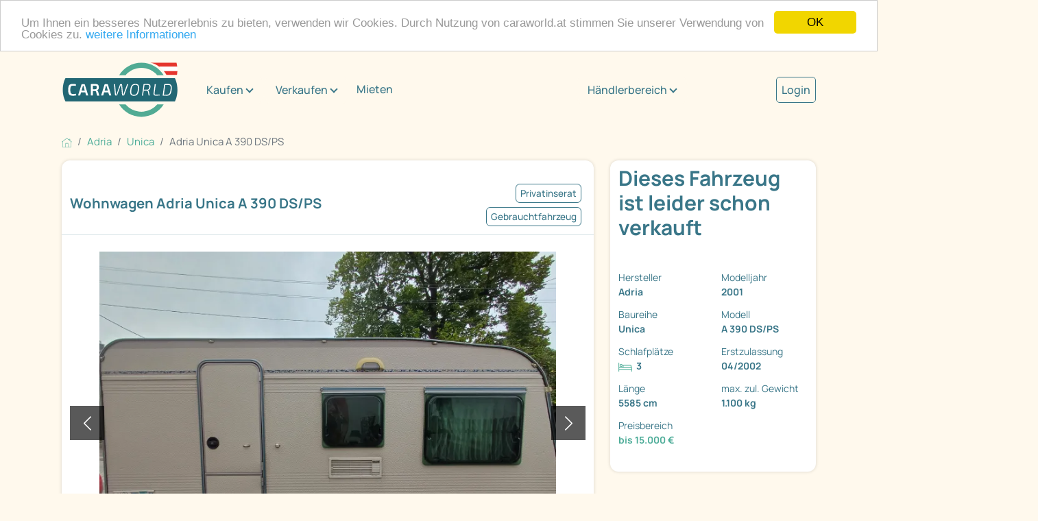

--- FILE ---
content_type: text/html; charset=utf-8
request_url: https://www.caraworld.at/wohnwagen/adria/unica/17630088/adria-unica-a-390-ds-ps-fahrzeug.html
body_size: 7257
content:
<!DOCTYPE html PUBLIC "XSLT-compat">
<html xmlns:xi="http://www.w3.org/2001/XInclude" xmlns:php="http://php.net/xsl" lang="de">
<!-- n: 259307 a: 17630088 b: 13975594 g: Lr c: cw_2021_fahrzeug--><head>
<meta http-equiv="Content-Type" content="text/html; charset=utf-8">
<meta charset="utf-8">
<title>Adria Unica A 390 DS/PS als Wohnwagen  bei caraworld.at von privat zu verkaufen</title>
<meta content="Adria Unica A 390 DS/PS als Wohnwagen  bei caraworld.at von privat zu verkaufen" property="og:title">
<meta content="Adria Unica A 390 DS/PS als Wohnwagen  bei caraworld.at von privat zu verkaufen" property="twitter:title">
<meta content="width=device-width, initial-scale=1" name="viewport">
<meta name="description" content="Unica A 390 DS/PS Wohnwagen von Adria günstig kaufen auf caraworld.at – der Marktplatz für Adria Wohnwagen">
<meta name="keywords" content="Adria Unica A 390 DS/PS, Unica">
<meta name="google-site-verification" content="VHUA44bczSFAEzXSOCMuWZDUjT9TnaTKmmyW_8HeCWs">
<meta name="google-site-verification" content="zYqPHFj_RFka63ZO4L56nmtAhu_c4qtXX35GpGu51Kg">
<meta name="seobility" content="bb81ee3f6d1348e463020b40f52390d8">
<link rel="shortcut icon" type="image/vnd.microsoft.icon" href="https://cdn.caraworld.com/app/i/cw2021/favicon-32x32.AT1.ico">
<link rel="icon" type="image/ico" href="https://cdn.caraworld.com/app/i/cw2021/favicon-32x32.AT1.ico">
<meta name="robots" content="noindex,follow">
<meta property="og:site_name" content="caraworld">
<meta property="og:title" content="Adria Unica A 390 DS/PS als Wohnwagen  bei caraworld.at von privat zu verkaufen">
<meta property="og:type" content="website">
<meta property="og:description" content="Verkaufen unseren gepflegten Wohnwagen, ADRIA 390PS. BJ 2002
inklusive einem großem Vorzelt und Sonnensegel.

Wohnwagen steht das ganze Jahr unter Dach und ist absolut
trocken.

Fenster sind teilweise ...">
<meta property="og:image" content="https://www.caraworld.at/images/jit/17630107/3/728/20230924_125313.webp"><link rel="stylesheet" type="text/css" href="https://cdn.caraworld.com/app/ea/css/cw2021.min.css?1765897183" media="screen, projection" />
<!-- Google Tag Manager -->
  <script>(function(w,d,s,l,i){w[l]=w[l]||[];w[l].push({'gtm.start': new Date().getTime(),event:'gtm.js'});var f=d.getElementsByTagName(s)[0], j=d.createElement(s),dl=l!='dataLayer'?'&l='+l:'';j.async=true;j.src='//www.googletagmanager.com/gtm.js?id='+i+dl;f.parentNode.insertBefore(j,f);})(window,document,'script','dataLayer','GTM-TTKNZDL');
window.dataLayer = window.dataLayer || [];</script>
<!-- End Google Tag Manager --><script defer type="text/javascript">
        window.cookieconsent_options = {"message":"Um Ihnen ein besseres Nutzererlebnis zu bieten, verwenden wir Cookies. Durch Nutzung von caraworld.at stimmen Sie unserer Verwendung von Cookies zu.","dismiss":"OK","learnMore":"weitere Informationen","link":"http://WWW.caraworld.at/service/impressum","theme":"light-top"};
      </script><script type="text/javascript" src="//cdnjs.cloudflare.com/ajax/libs/cookieconsent2/1.0.9/cookieconsent.min.js"></script>
</head>
<body>
<!-- start body tag -->
<!-- Google Tag Manager -->
<noscript><iframe src="//www.googletagmanager.com/ns.html?id=GTM-TTKNZDL" height="0" width="0" style="display:none;visibility:hidden"></iframe></noscript>
<!-- End Google Tag Manager -->
<!-- end body tag -->
<div class="cd-max-content-width position-relative cd-wrapper-more-space-bottom-detailansicht-button" role="main" aria-label="Inhaltsbereich">
<div class="container-fluid cd-max-content-width px-0"><div class="row align-items-center">
<div class="col-xl-8"><div class="cd-wrapper-navitext"><nav class="navbar navbar-expand-xl navbar-light"><a class="navbar-brand" href="/" title="Caraworld"><img src="https://cdn.caraworld.com/app/i/cw2021/caraworld-brand.AT1.svg" alt="Caraworld Logo" width="170" height="85"></a><button class="navbar-toggler" type="button" data-bs-toggle="collapse" data-bs-target="#navbarNav" aria-controls="navbarNav" aria-expanded="false" aria-label="Toggle navigation"><span class="navbar-toggler-icon"></span></button><div class="collapse navbar-collapse" id="navbarNav"><ul class="navbar-nav">
<li class="cd-navitext-dropdown-1 cd-wrapper-navibutton-1 es-show dropdown">
<a class="btn btn-secondary dropdown-toggle" href="#" role="button" id="v6977f15133a34idm6" data-bs-toggle="dropdown" aria-expanded="false">Kaufen</a><ul class="dropdown-menu cd-shatten" aria-labelledby="v6977f15133a34idm6">
<li><a class="dropdown-item" href="/wohnmobile">Wohnmobil kaufen</a></li>
<li><a class="dropdown-item" href="/wohnwagen">Wohnwagen kaufen</a></li>
<li><a class="dropdown-item" href="/haendler">Händlersuche</a></li>
</ul>
</li>
<li class="cd-navitext-dropdown-1 cd-wrapper-navibutton-1 es-show dropdown">
<a class="btn btn-secondary dropdown-toggle" href="#" role="button" id="v6977f15133a34idm18" data-bs-toggle="dropdown" aria-expanded="false">Verkaufen</a><ul class="dropdown-menu cd-shatten" aria-labelledby="v6977f15133a34idm18">
<li><a class="dropdown-item" href="/verkaufen/privat/wohnmobil">Wohnmobil privat verkaufen</a></li>
<li><a class="dropdown-item" href="/verkaufen/privat/wohnwagen">Wohnwagen privat verkaufen</a></li>
<li><a class="dropdown-item" href="/verkaufen/haendler">Als Händler verkaufen</a></li>
</ul>
</li>
<li class="nav-item"><a class="nav-link" href="/mieten">Mieten</a></li>
<li class="cd-navitext-dropdown-1 cd-wrapper-navibutton-1 dropdown">
<a class="btn btn-secondary dropdown-toggle" href="#" role="button" id="v6977f15133a34idm33" data-bs-toggle="dropdown" aria-expanded="false">Händlerbereich</a><ul class="dropdown-menu" aria-labelledby="v6977f15133a34idm33">
<li><a class="dropdown-item" href="https://login.primeo360.at" target="_blank">Händler Login</a></li>
<li><a class="dropdown-item" href="https://www.primeo360.de/" target="_blank">Händlerinfo</a></li>
</ul>
</li>
<li class="cd-navitext-dropdown-2 dropdown"><a style="font-size: 1.067em;  color: #397688; font-weight: 500;" href="/mein-caraworld/login">Login</a></li>
</ul></div></nav></div></div>
<div class="col-xl-2 d-none d-xl-block"><div class="cd-wrapper-navibutton-1"><div class="dropdown">
<a class="btn btn-secondary dropdown-toggle" href="#" role="button" id="v6977f15133a34idm33" data-bs-toggle="dropdown" aria-expanded="false">Händlerbereich</a><ul class="dropdown-menu cd-schatten" aria-labelledby="v6977f15133a34idm33">
<li><a class="dropdown-item" href="https://login.primeo360.at" target="_blank">Händler Login</a></li>
<li><a class="dropdown-item" href="https://www.primeo360.de/" target="_blank">Händlerinfo</a></li>
</ul>
</div></div></div>
<div class="col-xl-2 d-none d-xl-block"><div class="cd-wrapper-navibutton-2"><a style="font-size: 1.067em;  color: #397688;  font-weight: 500; border: 1px solid #397688; padding: 7px; border-radius: 5px;" href="/mein-caraworld/login">Login</a></div></div>
</div></div>
<div class="cd-max-content-width"><nav aria-label="breadcrumb Navigation"><ol class="breadcrumb" itemscope="itemscope" itemtype="https://schema.org/BreadcrumbList">
<li class="breadcrumb-item" itemprop="itemListElement" itemscope="itemscope=" itemtype="https://schema.org/ListItem">
<a href="/" itemscope="itemscope" itemtype="https://schema.org/WebPage" itemprop="item" itemid="https://www.caraworld.at"><img src="https://cdn.caraworld.com/app/i/cw2021/home.svg" width="15" height="15" alt="Symbol Startseite"></a><meta itemprop="position" content="1">
<meta itemprop="name" content="Startseite">
</li>
<li class="breadcrumb-item" itemprop="itemListElement" itemscope="itemscope" itemtype="https://schema.org/ListItem">
<a href="/wohnwagen/adria" itemscope="itemscope" itemtype="https://schema.org/WebPage" itemprop="item" itemid="https://www.caraworld.at/wohnwagen/adria"><span itemprop="name">Adria</span></a><meta itemprop="position" content="2">
</li>
<li class="breadcrumb-item" itemprop="itemListElement" itemscope="itemscope" itemtype="https://schema.org/ListItem">
<a href="/wohnwagen/adria/unica" itemscope="itemscope" itemtype="https://schema.org/WebPage" itemprop="item" itemid="https://www.caraworld.at/wohnwagen/adria/unica"><span itemprop="name">Unica</span></a><meta itemprop="position" content="3">
</li>
<li class="breadcrumb-item active" itemprop="itemListElement" itemscope="itemscope" itemtype="https://schema.org/ListItem" aria-current="page">
<span itemprop="name">Adria Unica A 390 DS/PS</span><meta itemprop="position" content="4">
</li>
</ol></nav></div>
<div class="cd-max-content-width"><div class="container-fluid px-0"><div class="row">
<div class="col-lg-9 cd-responsive-to-fix-width-sidebar order-lg-1 order-2">
<!--s: vehicle-detail-->
<div itemscope="itemscope" itemtype="https://schema.org/Car">
<!--s: pic-pane-->
<div class="cd-outerspace-bottom-areal cd-background-bright cd-border-radius cd-schatten" aria-label="Abschnitt Bilder">
<div class="container-fluid cd-outerspace-bottom-standard cd-border-bottom">
<div class="row"><div class="col-12 p-2"><a href="javascript:%7B%7D" data-command="clickLocationLstorage" data-param='{"cache_key":"fzglist_url","anchor":"cw-17630088"}' class=" ajaxify">&#171; zurück zur Fahrzeugliste</a></div></div>
<div class="row align-items-center cd-individual-groesse">
<div class="col-md-8 px-0"><div class="cd-wrapper-detailansicht-headerpics-titel cd-innerspace-small cd-innerspace-title cd-outerspace-title">
<h1 itemprop="name">Wohnwagen Adria Unica A 390 DS/PS</h1>
<!--ABS, Markise, Vorzelt-->
</div></div>
<div class="col-md-4 px-0"><div class="cd-wrapper-detailansicht-headerpics-mini-buttons cd-innerspace-small">
<div class="cd-mini-button-neutral">Privatinserat</div>
<div class="cd-mini-button-neutral">Gebrauchtfahrzeug</div>
</div></div>
</div>
</div>
<!--s: actionlinks-->
<!--e: actionlinks-->
<!--s: badges-->
<!--e: badges-->
<!--s: slider-->
<div class="container-fluid cd-outerspace-bottom-standard"><div class="row"><div class="col-12"><div class="cd-wrapper-detailansicht-image">
<div class="cd-image-navi"><div class="cd-image-navi-zaehler" id="cw6977f15138e35">1/8</div></div>
<div class="carousel slide ajaxify" data-bs-ride="carousel" data-command="cwCarousel" data-param='{"cnt_id":"cw6977f15138e35","cnt":8}' id="cw6977f15133db9" role="group" aria-roledescription="carousel" aria-label="Bilderslider">
<div class="carousel-inner">
<div class="carousel-item active"><a href="/wohnwagen/adria/unica/17630088/adria-unica-a-390-ds-ps.bilder.html"><img src="/images/jit/17630107/3/728/20230924_125313.webp" class="d-block w-100" alt="Fahrzeugbild Adria Unica A 390 DS/PS #1" itemprop="image"></a></div>
<div class="carousel-item "><a href="/wohnwagen/adria/unica/17630088/adria-unica-a-390-ds-ps.bilder.html"><img src="/images/jit/17630110/3/728/bild.webp" class="d-block w-100" alt="Fahrzeugbild Adria Unica A 390 DS/PS #2" itemprop="image"></a></div>
<div class="carousel-item "><a href="/wohnwagen/adria/unica/17630088/adria-unica-a-390-ds-ps.bilder.html"><img src="/images/jit/17630113/3/728/bild.webp" class="d-block w-100" alt="Fahrzeugbild Adria Unica A 390 DS/PS #3" itemprop="image"></a></div>
<div class="carousel-item "><a href="/wohnwagen/adria/unica/17630088/adria-unica-a-390-ds-ps.bilder.html"><img src="/images/jit/17630118/3/728/bild.webp" class="d-block w-100" alt="Fahrzeugbild Adria Unica A 390 DS/PS #4" itemprop="image"></a></div>
<div class="carousel-item "><a href="/wohnwagen/adria/unica/17630088/adria-unica-a-390-ds-ps.bilder.html"><img src="/images/jit/17630124/3/728/bild.webp" class="d-block w-100" alt="Fahrzeugbild Adria Unica A 390 DS/PS #5" itemprop="image"></a></div>
<div class="carousel-item "><a href="/wohnwagen/adria/unica/17630088/adria-unica-a-390-ds-ps.bilder.html"><img src="/images/jit/17630129/3/728/bild.webp" class="d-block w-100" alt="Fahrzeugbild Adria Unica A 390 DS/PS #6" itemprop="image"></a></div>
<div class="carousel-item "><a href="/wohnwagen/adria/unica/17630088/adria-unica-a-390-ds-ps.bilder.html"><img src="https://cdn.caraworld.com/bilder/i/017/630/132/17630132-3-728-0.webp" class="d-block w-100" alt="Fahrzeugbild Adria Unica A 390 DS/PS #7" itemprop="image"></a></div>
<div class="carousel-item "><a href="/wohnwagen/adria/unica/17630088/adria-unica-a-390-ds-ps.bilder.html"><img src="/images/jit/17630134/3/728/bild.webp" class="d-block w-100" alt="Fahrzeugbild Adria Unica A 390 DS/PS #8" itemprop="image"></a></div>
</div>
<button class="carousel-control-prev" type="button" data-bs-target="#cw6977f15133db9" data-bs-slide="prev"><span class="carousel-control-prev-icon" role="button" aria-label="ein Bild zurück"></span><span class="visually-hidden">zurück</span></button><button class="carousel-control-next" type="button" data-bs-target="#cw6977f15133db9" data-bs-slide="next" role="button" aria-label="ein Bild weiter"><span class="carousel-control-next-icon" aria-hidden="true"></span><span class="visually-hidden">weiter</span></button>
</div>
</div></div></div></div>
<div class="container-fluid"><div class="row">
<div class="col-sm-4"><a href="#" title="" data-bs-target="#cw6977f15133db9" class="ajaxify" data-command="cwCarouselJump" data-position="1"><div class="cd-wrapper-detailansicht-image-thumbnail cd-outerspace-bottom-standard"><div class="detailansicht-image-thumbnail-bild"><img src="/images/jit/17630107/3/220/20230924_125313.webp" alt="Fahrzeugbild Adria Unica A 390 DS/PS #1"></div></div></a></div>
<div class="col-sm-4"><a href="#" title="" data-bs-target="#cw6977f15133db9" class="ajaxify" data-command="cwCarouselJump" data-position="2"><div class="cd-wrapper-detailansicht-image-thumbnail cd-outerspace-bottom-standard"><div class="detailansicht-image-thumbnail-bild"><img src="/images/jit/17630110/3/220/bild.webp" alt="Fahrzeugbild Adria Unica A 390 DS/PS #2"></div></div></a></div>
<div class="col-sm-4"><a href="/wohnwagen/adria/unica/17630088/adria-unica-a-390-ds-ps.bilder.html" title="" data-bs-target="#cw6977f15133db9"><div class="cd-wrapper-detailansicht-image-thumbnail cd-outerspace-bottom-standard">
<div class="detailansicht-image-thumbnail-weiter"><div class="detailansicht-image-thumbnail-weiter-text">+8 Bilder</div></div>
<div class="detailansicht-image-thumbnail-bild"><img src="/images/jit/17630113/3/220/bild.webp" alt="Fahrzeugbild Adria Unica A 390 DS/PS #3"></div>
</div></a></div>
</div></div>
<!--e: slider-->
</div>
<!--e: pic-pane-->
<!--s: rdf-->
<meta itemprop="brand" content="Adria">
<meta itemprop="model" content="Unica A 390 DS/PS">
<meta itemprop="itemCondition" content="https://schema.org/UsedCondition">
<meta itemprop="vehicleModelDate" content="2002">
<meta itemprop="modelDate" content="2001">
<meta itemprop="weightTotal" content="1100">
<!--e: rdf-->
<!--s: sidebar-box-mobile-->
<!--e: sidebar-box-mobile-->
<!--s: search-panel-->
<div class="cd-outerspace-bottom-areal cd-background-bright cd-border-radius cd-schatten" aria-label="Abschnitt Fahrzeugdaten / technische Details"><div class="accordion"><div class="accordion-item">
<h2 class="accordion-header"><button class="accordion-button" type="button" aria-expanded="true" aria-controls="v6977f15133a34idm98" data-bs-toggle="collapse" data-bs-target="#v6977f15133a34idm98">Fahrzeugdaten / technische Details</button></h2>
<div id="v6977f15133a34idm98" class="accordion-collapse collapse show" aria-labelledby="v6977f15133a34idm98"><div class="accordion-body-standard">
<!--s: 2-color-->
<div class="container-fluid px-2"><div class="row">
<div class="col-xl-6"><div class="cd-innerspace-standard"><div class="row">
<div class="col-6 fw-bold" role="term">Fahrzeugzustand</div>
<div class="col-6" role="definition"><a href="/wohnwagen/fahrzeugzustand/gebrauchtfahrzeug" title="andere Gebrauchtfahrzeuge Wohnwagen" class="gtm-used-unused" tabindex="-1">Gebrauchtfahrzeug</a></div>
<div class="col-6 fw-bold" role="term">Fahrzeugtyp</div>
<div class="col-6" role="definition"><a title="andere Wohnwagen auf caraworld" href="/wohnwagen" class="gtm-fzgtype" tabindex="-1">Wohnwagen</a></div>
<div class="col-6 fw-bold" role="term">Hersteller</div>
<div class="col-6" role="definition"><a href="/wohnwagen/adria" tabindex="-1" title="andere Wohnwagen von Adria" class="gtm-make"><meta content="Adria"/>Adria</a></div>
<div class="col-6 fw-bold" role="term">Baureihe</div>
<div class="col-6" role="definition"><a href="/wohnwagen/adria/unica" tabindex="-1" title="andere Adria Unica Wohnwagen" class="gtm-series">Unica</a></div>
<div class="col-6 fw-bold" role="term">Modell</div>
<div class="col-6" role="definition">A 390 DS/PS</div>
<div class="col-6 fw-bold" role="term">Modelljahr</div>
<div class="col-6" role="definition">2001</div>
<div class="col-6 fw-bold" role="term">Erstzulassung</div>
<div class="col-6" role="definition">04/2002</div>
<div class="col-6 fw-bold" role="term">Caraworld ID</div>
<div class="col-6" role="definition">cw-17630088</div>
<div class="col-6 fw-bold" role="term">Schlafplätze</div>
<div class="col-6" role="definition">3</div>
</div></div></div>
<div class="col-xl-6 cd-background-dunkel cd-text-bright"><div class="cd-innerspace-standard"><div class="row">
<div class="col-6 fw-bold" role="term">Gesamtlänge</div>
<div class="col-6" role="definition">5.585 cm</div>
<div class="col-6 fw-bold" role="term">Gesamtbreite</div>
<div class="col-6" role="definition">2.070 cm</div>
<div class="col-6 fw-bold" role="term">Gesamthöhe</div>
<div class="col-6" role="definition">2.535 cm</div>
<div class="col-6 fw-bold" role="term">techn. zul. Gesamtmasse</div>
<div class="col-6" role="definition">1.100 kg</div>
<div class="col-6 fw-bold" role="term">Zuladung</div>
<div class="col-6" role="definition">370 kg</div>
<div class="col-6 fw-bold" role="term">Infrastruktur</div>
<div class="col-6" role="definition">Küche<br/>Toilette</div>
<div class="col-6 fw-bold" role="term">Sitzgruppe</div>
<div class="col-6" role="definition">Seitensitzgruppe</div>
<div class="col-6 fw-bold" role="term">Betten</div>
<div class="col-6" role="definition">Doppel-/franz. Bett<br/>Einzelbett</div>
</div></div></div>
</div></div>
<!--e: 2-color-->
</div></div>
</div></div></div>
<!--e: search-panel-->
<!--s: cw_rel_boxen_inner2-->
<!--e: cw_rel_boxen_inner2-->
<!--s: search-panel-->
<div class="cd-outerspace-bottom-areal cd-background-bright cd-border-radius cd-schatten" aria-label="Abschnitt Ausstattungen"><div class="accordion"><div class="accordion-item">
<h2 class="accordion-header"><button class="accordion-button" type="button" aria-expanded="true" aria-controls="v6977f15133a34idm138" data-bs-toggle="collapse" data-bs-target="#v6977f15133a34idm138">Ausstattungen</button></h2>
<div id="v6977f15133a34idm138" class="accordion-collapse collapse show" aria-labelledby="v6977f15133a34idm138"><div class="accordion-body-standard"><div class="container-fluid cd-outerspace-top-standard cd-outerspace-bottom-standard"><div class="row ajaxify" data-command="cwMasonry"><div class="col-sm-4 es-masonry-item">
<h3>Pakete</h3>
<ul>
<li>Frosterfach klein</li>
<li>Kühlschrank bis 110 l</li>
</ul>
</div></div></div></div></div>
</div></div></div>
<!--e: search-panel-->
<!--s: search-panel-->
<div class="cd-outerspace-bottom-areal cd-background-bright cd-border-radius cd-schatten" aria-label="Abschnitt Beschreibung"><div class="accordion"><div class="accordion-item">
<h2 class="accordion-header"><button class="accordion-button" type="button" aria-expanded="true" aria-controls="v6977f15133a34idm149" data-bs-toggle="collapse" data-bs-target="#v6977f15133a34idm149">Beschreibung</button></h2>
<div id="v6977f15133a34idm149" class="accordion-collapse collapse show" aria-labelledby="v6977f15133a34idm149"><div class="accordion-body-standard"><div class="container-fluid cd-outerspace-top-standard cd-outerspace-bottom-standard"><div class="row"><div class="col-12" itemprop="description"><p>Verkaufen unseren gepflegten Wohnwagen, ADRIA 390PS. BJ 2002
inklusive einem großem Vorzelt und Sonnensegel.</p>
<p>Wohnwagen steht das ganze Jahr unter Dach und ist absolut
trocken.</p>
<p>Fenster sind teilweise mit Fliegengitter und Sonnenschutzrollos
ausgestattet.</p>
<p>Im Wohnwagen ist eine TRUMA Heizung verbaut. Letzte
Gasüberprüfung ist aus dem Jahr 2017. Wir haben nie mit Gas geheizt
bzw gekocht.</p>
<p>Wohnwagen steht zur Besichtigung bereit!</p>
<p><br></p>
</div></div></div></div></div>
</div></div></div>
<!--e: search-panel-->
<!--s: search-panel-->
<div class="cd-outerspace-bottom-areal cd-background-bright cd-border-radius cd-schatten" aria-label="Abschnitt Anbieter"><div class="accordion"><div class="accordion-item">
<h2 class="accordion-header"><button class="accordion-button" type="button" aria-expanded="true" aria-controls="v6977f15133a34idm152" data-bs-toggle="collapse" data-bs-target="#v6977f15133a34idm152">Anbieter</button></h2>
<div id="v6977f15133a34idm152" class="accordion-collapse collapse show" aria-labelledby="v6977f15133a34idm152"><div class="accordion-body-standard">
<!--s: contactform-wrapper-->
<div class="container-fluid cd-outerspace-top-standard cd-outerspace-bottom-standard"><div class="row">
<div class="col-12"><div class="row"><div class="col-12">Privatanbieter, das Fahrzeug wurde bereits verkauft. Es sind keine Anfragen mehr auf dieses Fahrzeug möglich.</div></div></div>
<div class="col-xxl-8"><div id="inPaneForm"></div></div>
</div></div>
<!--e: contactform-wrapper-->
</div></div>
</div></div></div>
<!--e: search-panel-->
</div>
<!--e: vehicle-detail-->
</div>
<div class="col-lg-3 cd-fix-width-sidebar order-lg-2 order-1" role="complementary" aria-label="Marginalspalte"><div class="sticky-lg-top">
<!--s: fzg-marginal-->
<div class="cd-outerspace-bottom-areal cd-background-bright cd-border-radius cd-schatten d-lg-block" aria-label="zusätzliche Fahrzeuginformationen"><div class="container-fluid">
<div class="row cd-outerspace-bottom-small pt-2">
<div class="col-12 d-lg-none"><strong>Adria Unica A 390 DS/PS</strong></div>
<div class="col-12"><div class="cd-wrapper-detailansicht-sidebar-preis"><h2>Dieses Fahrzeug ist leider schon verkauft</h2></div></div>
</div>
<div class="row cd-outerspace-bottom-standard"></div>
<div class="row cd-outerspace-bottom-standard">
<div class="col-lg-6 col-md-3 col-6"><div class="cd-outerspace-bottom-small">
<div class="cd-wrapper-detailansicht-info">Hersteller</div>
<div class="cd-wrapper-detailansicht-info-zeile">Adria</div>
</div></div>
<div class="col-lg-6 col-md-3 col-6"><div class="cd-outerspace-bottom-small">
<div class="cd-wrapper-detailansicht-info">Modelljahr</div>
<div class="cd-wrapper-detailansicht-info-zeile">2001</div>
</div></div>
<div class="col-lg-6 col-md-3 col-6"><div class="cd-outerspace-bottom-small">
<div class="cd-wrapper-detailansicht-info">Baureihe</div>
<div class="cd-wrapper-detailansicht-info-zeile">Unica</div>
</div></div>
<div class="col-lg-6 col-md-3 col-6"><div class="cd-outerspace-bottom-small">
<div class="cd-wrapper-detailansicht-info">Modell</div>
<div class="cd-wrapper-detailansicht-info-zeile">A 390 DS/PS</div>
</div></div>
<div class="col-lg-6 col-md-3 col-6"><div class="cd-outerspace-bottom-small">
<div class="cd-wrapper-detailansicht-info">Schlafplätze</div>
<div class="cd-wrapper-detailansicht-info-zeile">
<div class="cd-wrapper-detailansicht-info-zeile-icon"><img src="https://cdn.caraworld.com/app/i/cw2021/icon-schlafplaetze.svg" alt="Symbolbild Schlafplätze" width="20" height="13"></div>3</div>
</div></div>
<div class="col-lg-6 col-md-3 col-6"><div class="cd-outerspace-bottom-small">
<div class="cd-wrapper-detailansicht-info">Erstzulassung</div>
<div class="cd-wrapper-detailansicht-info-zeile">04/2002</div>
</div></div>
<div class="col-lg-6 col-md-3 col-6"><div class="cd-outerspace-bottom-small">
<div class="cd-wrapper-detailansicht-info">Länge</div>
<div class="cd-wrapper-detailansicht-info-zeile">5585 cm</div>
</div></div>
<div class="col-lg-6 col-md-3 col-6"><div class="cd-outerspace-bottom-small">
<div class="cd-wrapper-detailansicht-info">max. zul. Gewicht</div>
<div class="cd-wrapper-detailansicht-info-zeile">1.100 kg</div>
</div></div>
<div class="col-12"><div class="cd-outerspace-bottom-small">
<div class="cd-wrapper-detailansicht-info">Preisbereich</div>
<div class="cd-wrapper-detailansicht-info-zeile"><a title="Wohnwagen bis 15.000 €" href="/wohnwagen/preis:vk-brutto/*|15000" class="gtm-preisbereich" tabindex="-1">bis 15.000 €</a></div>
</div></div>
</div>
</div></div>
<!--e: fzg-marginal-->
</div></div>
</div></div></div>
<!--s: home_bottom_teaser-->
<div class="cd-max-content-width cd-outerspace-bottom-areal cd-innerspace-standard cd-background-bright cd-border-radius cd-schatten"><div class="container-fluid">
<div class="row"><div class="col-12"><div class="cd-wrapper-marken-titel cd-outerspace-bottom-standard text-center"><span class="cd-text-weight-inherit"><h5>Unsere Wohnwagen und Caravans</h5></span></div></div></div>
<div class="row"><div class="col-12"><div class="cd-wrapper-marken-titel cd-outerspace-bottom-standard text-center"><h2>Von A nach Besser</h2></div></div></div>
<div class="cd-wrapper-marken-links cd-outerspace-bottom-standard"><div class="tab-content" id="marken-content"><div class="tab-pane fade show active" id="wohnwagen-start" role="tabpanel" aria-labelledby="marken-wohnwagen">
<div class="row">
<div class="col-xl-2 col-md-3 col-6"><a href="/wohnwagen/adria" title="52 Wohnwagen und Caravans von Adria">Adria</a></div>
<div class="col-xl-2 col-md-3 col-6"><a href="/wohnwagen/beyerland" title="1 Wohnwagen und Caravans von Beyerland">Beyerland</a></div>
<div class="col-xl-2 col-md-3 col-6"><a href="/wohnwagen/buerstner" title="14 Wohnwagen und Caravans von Bürstner">Bürstner</a></div>
<div class="col-xl-2 col-md-3 col-6"><a href="/wohnwagen/camp-let" title="2 Wohnwagen und Caravans von Camp-let">Camp-let</a></div>
<div class="col-xl-2 col-md-3 col-6"><a href="/wohnwagen/caravelair" title="1 Wohnwagen und Caravans von Caravelair">Caravelair</a></div>
<div class="col-xl-2 col-md-3 col-6"><a href="/wohnwagen/dethleffs" title="13 Wohnwagen und Caravans von Dethleffs">Dethleffs</a></div>
<div class="col-xl-2 col-md-3 col-6"><a href="/wohnwagen/eifelland" title="2 Wohnwagen und Caravans von Eifelland">Eifelland</a></div>
<div class="col-xl-2 col-md-3 col-6"><a href="/wohnwagen/fendt" title="25 Wohnwagen und Caravans von Fendt">Fendt</a></div>
<div class="col-xl-2 col-md-3 col-6"><a href="/wohnwagen/fifth-wheel" title="1 Wohnwagen und Caravans von Fifth Wheel">Fifth Wheel</a></div>
<div class="col-xl-2 col-md-3 col-6"><a href="/wohnwagen/hero-camper" title="1 Wohnwagen und Caravans von Hero Camper">Hero Camper</a></div>
<div class="col-xl-2 col-md-3 col-6"><a href="/wohnwagen/hobby" title="8 Wohnwagen und Caravans von Hobby">Hobby</a></div>
<div class="col-xl-2 col-md-3 col-6"><a href="/wohnwagen/home-car" title="1 Wohnwagen und Caravans von Home-Car">Home-Car</a></div>
<div class="col-xl-2 col-md-3 col-6"><a href="/wohnwagen/hymer-eriba" title="21 Wohnwagen und Caravans von Hymer Eriba">Hymer Eriba</a></div>
<div class="col-xl-2 col-md-3 col-6"><a href="/wohnwagen/isabella" title="2 Wohnwagen und Caravans von Isabella">Isabella</a></div>
<div class="col-xl-2 col-md-3 col-6"><a href="/wohnwagen/kabe" title="1 Wohnwagen und Caravans von Kabe">Kabe</a></div>
<div class="col-xl-2 col-md-3 col-6"><a href="/wohnwagen/knaus" title="48 Wohnwagen und Caravans von Knaus">Knaus</a></div>
<div class="col-xl-2 col-md-3 col-6"><a href="/wohnwagen/lmc" title="31 Wohnwagen und Caravans von LMC">LMC</a></div>
<div class="col-xl-2 col-md-3 col-6"><a href="/wohnwagen/miniatouring" title="1 Wohnwagen und Caravans von Miniatouring">Miniatouring</a></div>
<div class="col-xl-2 col-md-3 col-6"><a href="/wohnwagen/next" title="3 Wohnwagen und Caravans von NEXT">NEXT</a></div>
<div class="col-xl-2 col-md-3 col-6"><a href="/wohnwagen/niewiadow" title="2 Wohnwagen und Caravans von Niewiadow">Niewiadow</a></div>
<div class="col-xl-2 col-md-3 col-6"><a href="/wohnwagen/sonstige" title="6 Wohnwagen und Caravans von Sonstige">Sonstige</a></div>
<div class="col-xl-2 col-md-3 col-6"><a href="/wohnwagen/sterckeman" title="2 Wohnwagen und Caravans von Sterckeman">Sterckeman</a></div>
<div class="col-xl-2 col-md-3 col-6"><a href="/wohnwagen/t-b" title="3 Wohnwagen und Caravans von T@B">T@B</a></div>
<div class="col-xl-2 col-md-3 col-6"><a href="/wohnwagen/tabbert" title="15 Wohnwagen und Caravans von Tabbert">Tabbert</a></div>
<div class="col-xl-2 col-md-3 col-6"><a href="/wohnwagen/trigano" title="2 Wohnwagen und Caravans von Trigano">Trigano</a></div>
<div class="col-xl-2 col-md-3 col-6"><a href="/wohnwagen/weinsberg" title="34 Wohnwagen und Caravans von Weinsberg">Weinsberg</a></div>
<div class="col-xl-2 col-md-3 col-6"><a href="/wohnwagen/westfalia" title="1 Wohnwagen und Caravans von Westfalia">Westfalia</a></div>
<div class="col-xl-2 col-md-3 col-6"><a href="/wohnwagen/wilk" title="1 Wohnwagen und Caravans von Wilk">Wilk</a></div>
<div class="col-xl-2 col-md-3 col-6"><a href="/wohnwagen/ygonow" title="6 Wohnwagen und Caravans von YGOnow">YGOnow</a></div>
</div>
<div class="row"><div class="col-12"><div class="cd-wrapper-marken-button text-center"><div class="cd-eyecatcher-button"><a href="/service/herstellerliste/wohnwagen">Unsere Marken</a></div></div></div></div>
</div></div></div>
</div></div>
<!--e: home_bottom_teaser-->
<!--s: home_bottom_teaser-->
<div class="cd-max-content-width cd-outerspace-bottom-areal cd-innerspace-standard cd-background-bright cd-border-radius cd-schatten"><div class="container-fluid">
<div class="row"><div class="col-12"><div class="cd-wrapper-marken-titel cd-outerspace-bottom-standard text-center"><span class="cd-text-weight-inherit"><h5>Kooperationspartner</h5></span></div></div></div>
<div class="row d-flex flex-wrap align-items-center">
<div class="col-6 col-md-4 col-lg-2 col-xl-2"><a href="https://www.alpacacamping.de/" title="Alpaca Camping" target="_blank"><img data-src="https://cdn.caraworld.com/app/i/alpaca_logo.png" alt="Logo alpace camping" class="ajaxify" data-command="cwLazyImg"></a></div>
<div class="col-6 col-md-4 col-lg-2 col-xl-2"><a href="https://www.promobil.de" title="promobil" target="_blank"><img data-src="https://cdn.caraworld.com/app/i/promobil_logo.svg" alt="Logo promobil" class="ajaxify" data-command="cwLazyImg"></a></div>
<div class="col-6 col-md-4 col-lg-2 col-xl-2"><a href="https://www.santander.de/privatkunden/kredite-finanzierung/fahrzeugfinanzierung/wohnmobil-finanzieren/?sanc=caw&amp;utm_source=caraworld&amp;utm_medium=referal" title="Santander" target="_blank"><img data-src="https://cdn.caraworld.com/app/i/FA_SANTANDER_PV_POS_RGB.svg.png" alt="Logo Santander" class="ajaxify" data-command="cwLazyImg"></a></div>
<div class="col-6 col-md-4 col-lg-2 col-xl-2"><a href="https://wohnmobilmarkt.adac.de/" title="ADAC" target="_blank"><img data-src="https://cdn.caraworld.com/app/i/ADAC-Logo.svg.png" alt="Logo ADAC" class="ajaxify" data-command="cwLazyImg"></a></div>
<div class="col-6 col-md-4 col-lg-2 col-xl-2"><a href="https://www.carmera.eu/caraworld" title="carmera" target="_blank"><img data-src="https://cdn.caraworld.com/app/i/carmera.jpg" alt="Logo carmera" class="ajaxify" data-command="cwLazyImg"></a></div>
<div class="col-6 col-md-4 col-lg-2 col-xl-2"><a href="https://cgf-ev.de/" title="cgf" target="_blank"><img data-src="https://cdn.caraworld.com/app/i/cgf_logo.png" alt="Logo CGF" class="ajaxify" data-command="cwLazyImg"></a></div>
</div>
<div class="row"><div class="col-12"><div class="cd-wrapper-marken-titel cd-outerspace-bottom-standard text-center"><h2></h2></div></div></div>
<div class="cd-wrapper-marken-links cd-outerspace-bottom-standard"><div class="tab-content" id="marken-content"></div></div>
</div></div>
<!--e: home_bottom_teaser-->
<div class="cd-max-content-width cd-outerspace-bottom-areal cd-innerspace-standard"><div class="container-fluid"><div class="row">
<div class="col-lg-6"><div class="cd-wrapper-footernavi-slogan cd-outerspace-bottom-standard"><h2>Österreichs exklusiver Marktplatz für Wohnmobile und Wohnwagen</h2></div></div>
<div class="col-lg-2 col-sm-4"><div class="cd-wrapper-footernavi-links" role="navigation" aria-labelledby="idm334">
<h2 id="idm334">Service</h2>
<ul aria-label="Service Navigation">
<li><a href="/service/herstellerliste">Herstellerliste</a></li>
<li><a href="/haendler">Händlerliste</a></li>
<li><a href="/service/kontakt">Kontakt</a></li>
</ul>
</div></div>
<div class="col-lg-2 col-sm-4"><div class="cd-wrapper-footernavi-links" role="navigation" aria-labelledby="idm344">
<h2 id="idm344">Händler</h2>
<ul aria-label="Händler Navigation">
<li><a href="https://login.primeo360.at" target="_blank">Händler Login</a></li>
<li><a href="/mein-caraworld/registrieren">Registrieren</a></li>
<li><a href="https://www.primeo360.de/" target="_blank">Händlerinfo</a></li>
</ul>
</div></div>
</div></div></div>
<div class="cd-max-content-width cd-innerspace-standard cd-footer-border"><div class="container-fluid"><div class="row align-items-center">
<div class="col-md-5"><div class="cd-wrapper-footer-copyright"><p aria-label="Copyright Informationen der Seite">Copyright 1999 - 2026 by Caraworld. Alle Rechte vorbehalten.</p></div></div>
<div class="col-md-7"><div class="cd-wrapper-footer-links" role="navigation" aria-label="Meta Informationen"><p><a href="/service/allgemeine-geschaeftsbedingungen">AGB</a><a href="/service/datenschutz">Datenschutz</a><a href="/service/barrierefreiheit">Barrierefreiheit</a><a href="/service/impressum">Impressum</a></p></div></div>
</div></div></div>
<!--s: ajaxify-->
<div class="ajaxify" data-command="sessionStorageOnce" data-param='{"key":"referer","value":"empty referer"}'></div>
<!--e: ajaxify-->
<div id="modalDialog" class="modal fade" tabindex="-1" aria-hidden="true" aria-modal="true"><div class="modal-dialog modal-lg modal-fullscreen-lg-down"></div></div>
<div class="cd-skyscraper-parent" aria-label="Werbeeinbindungen"><div class="cd-skyscraper-child sticky-top"></div></div>
</div>
<div class="ajaxify" data-command="adBlocker"></div><script type="text/javascript" src="https://cdn.caraworld.com/app/ea/js/cw2021.min.js?1765364559"></script>
<script id="dacs" src="https://download.digiaccess.org/digiaccess" defer></script>
<script type="application/ld+json">
{
  "@context": "https://schema.org/",
  "@type": "Organization",
  "name": "ÖCHV Österreichischer Caravan Handels-Verband",
  "url": "https://www.caraworld.at",
  "logo": "https://cdn.caraworld.com/app/i/cw2021/caraworld-brand.AT1.svg",
  "description": "caraworld.at ist die führende Plattform für Reisemobile, Wohnwagen und Campingfahrzeuge in Österreich.",
  "address": {
    "@type": "PostalAddress",
    "streetAddress": "Wiener Strasse 96",
    "addressLocality": "Neunkirchen",
    "postalCode": "2620",
    "addressCountry": "AT"
  }
}
</script>
</body>
</html>
